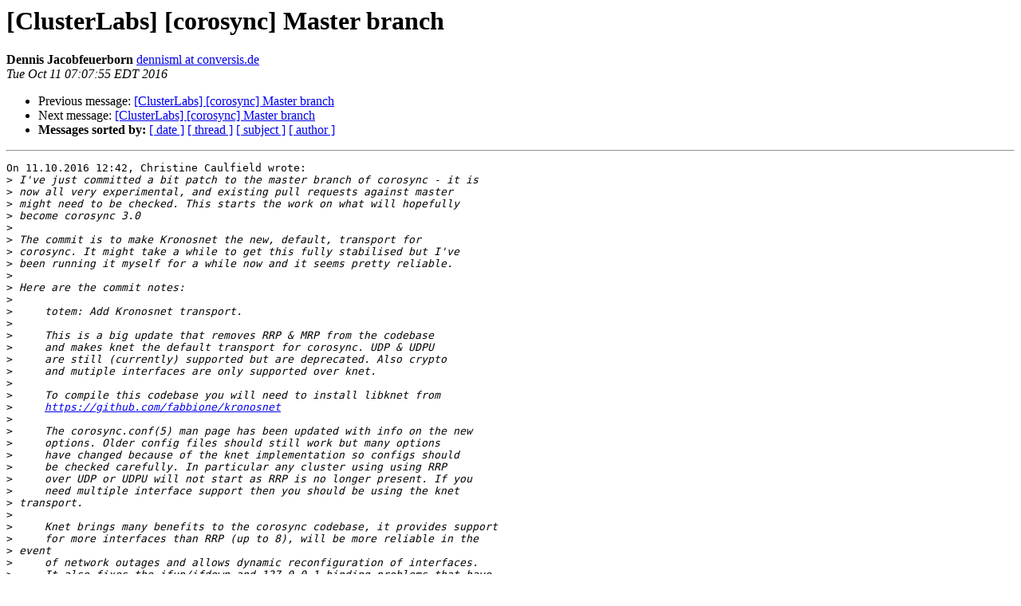

--- FILE ---
content_type: text/html; charset=utf-8
request_url: https://lists.clusterlabs.org/pipermail/users/2016-October/020658.html
body_size: 2055
content:
<!DOCTYPE HTML PUBLIC "-//W3C//DTD HTML 4.01 Transitional//EN">
<HTML>
 <HEAD>
   <TITLE> [ClusterLabs] [corosync] Master branch
   </TITLE>
   <LINK REL="Index" HREF="index.html" >
   <LINK REL="made" HREF="mailto:users%40clusterlabs.org?Subject=Re:%20Re%3A%20%5BClusterLabs%5D%20%5Bcorosync%5D%20Master%20branch&In-Reply-To=%3Ca6050eb4-2050-155b-76b4-395ca871fef3%40conversis.de%3E">
   <META NAME="robots" CONTENT="index,nofollow">
   <style type="text/css">
       pre {
           white-space: pre-wrap;       /* css-2.1, curent FF, Opera, Safari */
           }
   </style>
   <META http-equiv="Content-Type" content="text/html; charset=us-ascii">
   <LINK REL="Previous"  HREF="011526.html">
   <LINK REL="Next"  HREF="020660.html">
 </HEAD>
 <BODY BGCOLOR="#ffffff">
   <H1>[ClusterLabs] [corosync] Master branch</H1>
    <B>Dennis Jacobfeuerborn</B> 
    <A HREF="mailto:users%40clusterlabs.org?Subject=Re:%20Re%3A%20%5BClusterLabs%5D%20%5Bcorosync%5D%20Master%20branch&In-Reply-To=%3Ca6050eb4-2050-155b-76b4-395ca871fef3%40conversis.de%3E"
       TITLE="[ClusterLabs] [corosync] Master branch">dennisml at conversis.de
       </A><BR>
    <I>Tue Oct 11 07:07:55 EDT 2016</I>
    <P><UL>
        <LI>Previous message: <A HREF="011526.html">[ClusterLabs] [corosync] Master branch
</A></li>
        <LI>Next message: <A HREF="020660.html">[ClusterLabs] [corosync] Master branch
</A></li>
         <LI> <B>Messages sorted by:</B> 
              <a href="date.html#20658">[ date ]</a>
              <a href="thread.html#20658">[ thread ]</a>
              <a href="subject.html#20658">[ subject ]</a>
              <a href="author.html#20658">[ author ]</a>
         </LI>
       </UL>
    <HR>  
<!--beginarticle-->
<PRE>On 11.10.2016 12:42, Christine Caulfield wrote:
&gt;<i> I've just committed a bit patch to the master branch of corosync - it is
</I>&gt;<i> now all very experimental, and existing pull requests against master
</I>&gt;<i> might need to be checked. This starts the work on what will hopefully
</I>&gt;<i> become corosync 3.0
</I>&gt;<i> 
</I>&gt;<i> The commit is to make Kronosnet the new, default, transport for
</I>&gt;<i> corosync. It might take a while to get this fully stabilised but I've
</I>&gt;<i> been running it myself for a while now and it seems pretty reliable.
</I>&gt;<i> 
</I>&gt;<i> Here are the commit notes:
</I>&gt;<i> 
</I>&gt;<i>     totem: Add Kronosnet transport.
</I>&gt;<i> 
</I>&gt;<i>     This is a big update that removes RRP &amp; MRP from the codebase
</I>&gt;<i>     and makes knet the default transport for corosync. UDP &amp; UDPU
</I>&gt;<i>     are still (currently) supported but are deprecated. Also crypto
</I>&gt;<i>     and mutiple interfaces are only supported over knet.
</I>&gt;<i> 
</I>&gt;<i>     To compile this codebase you will need to install libknet from
</I>&gt;<i>     <A HREF="https://github.com/fabbione/kronosnet">https://github.com/fabbione/kronosnet</A>
</I>&gt;<i> 
</I>&gt;<i>     The corosync.conf(5) man page has been updated with info on the new
</I>&gt;<i>     options. Older config files should still work but many options
</I>&gt;<i>     have changed because of the knet implementation so configs should
</I>&gt;<i>     be checked carefully. In particular any cluster using using RRP
</I>&gt;<i>     over UDP or UDPU will not start as RRP is no longer present. If you
</I>&gt;<i>     need multiple interface support then you should be using the knet
</I>&gt;<i> transport.
</I>&gt;<i> 
</I>&gt;<i>     Knet brings many benefits to the corosync codebase, it provides support
</I>&gt;<i>     for more interfaces than RRP (up to 8), will be more reliable in the
</I>&gt;<i> event
</I>&gt;<i>     of network outages and allows dynamic reconfiguration of interfaces.
</I>&gt;<i>     It also fixes the ifup/ifdown and 127.0.0.1 binding problems that have
</I>&gt;<i>     plagued corosync/openais from day 1
</I>&gt;<i> 
</I>&gt;<i>     Signed-off-by: Christine Caulfield &lt;<A HREF="https://lists.clusterlabs.org/mailman/listinfo/users">ccaulfie at redhat.com</A>&gt;
</I>
Is it wise to only have support for a project that seems to be stuck in
an almost abandoned state? There seems to exist no meaningful
documentation available, the readme says that the project is in its
early stages of development (apparently for many years now) and the repo
sees very little activity from mostly one person. The user mailing list
has received one mail in 2010 and the development mailing list isn't
much more active either.

Regards,
  Dennis




</PRE>

<!--endarticle-->
    <HR>
    <P><UL>
        <!--threads-->
	<LI>Previous message: <A HREF="011526.html">[ClusterLabs] [corosync] Master branch
</A></li>
	<LI>Next message: <A HREF="020660.html">[ClusterLabs] [corosync] Master branch
</A></li>
         <LI> <B>Messages sorted by:</B> 
              <a href="date.html#20658">[ date ]</a>
              <a href="thread.html#20658">[ thread ]</a>
              <a href="subject.html#20658">[ subject ]</a>
              <a href="author.html#20658">[ author ]</a>
         </LI>
       </UL>

<hr>
<a href="https://lists.clusterlabs.org/mailman/listinfo/users">More information about the Users
mailing list</a><br>
</body></html>
